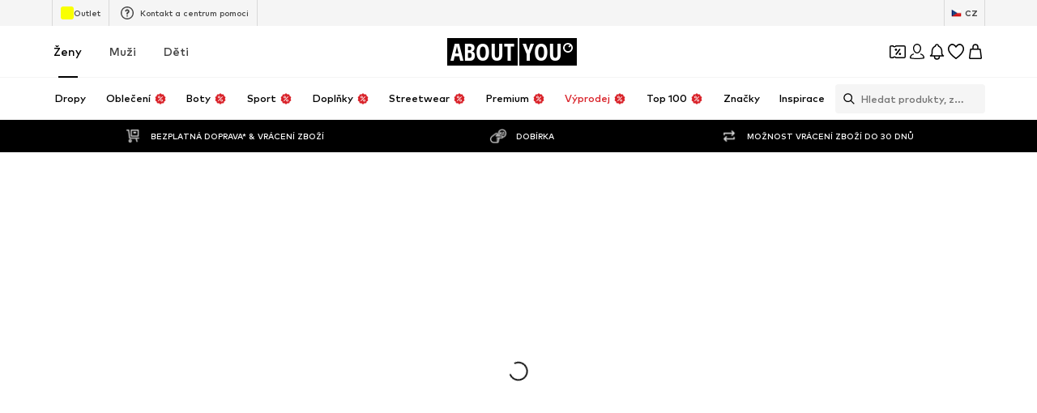

--- FILE ---
content_type: application/javascript
request_url: https://assets.aboutstatic.com/assets/OutfitSlider-CK-tnPZo.js
body_size: 4097
content:
import{O as q,j as t,s as m,aM as me,aq as oe,B as ye,F as k,k as ge,aw as fe,_ as h,I as Z,C as I,Q,W as xe,ag as ne,m as w,da as he,r as C,aB as Ie,U as E,a9 as ke,ea as V,b as Te,b6 as Ce,x as Se,z as D,y as Pe}from"./index-sqOAm-Mz.js";import{j as ve,D as Oe,C as je}from"./Sizes.eager-BC_8nvf4.js";import{u as be,A as _e}from"./useSuccessFlyoutOpenedState-DAqi_EoS.js";import{a as we,S as Le}from"./CouponCard-BGi9kYeV.js";import{F as Ae}from"./defaults-CMyDfqi1.js";import{P as O}from"./useIsMounted-BHdQySsK.js";import{S as $e}from"./gender_switch_element-B1Ozg24-.js";import{n as Fe,g as Be,o as Re}from"./SizeAdvisorWidget-C2fa6gI5.js";import{H as ze}from"./HorizontalSlider-D2cklyng.js";import{T as Ne}from"./useGetBasketPageSection-BkFZfRB_.js";const He=({secondaryImages:e})=>t.jsx(t.Fragment,{children:e.slice(0,3).map((a,s)=>t.jsx(Qe,{children:"src"in a.element?t.jsx(O,{padded:!0,...a.element}):a.element},s))}),Y=({primaryImage:e,PrimaryImageContent:a,ctaLabel:s,dataTestId:c,onPrimaryCtaClick:l,ctaVariant:d="secondary"})=>t.jsxs(Xe,{"data-show-full-image":!e.padded,onClick:l,children:[t.jsx(Ue,{...e,breakpoints:[{columns:2}]}),a,t.jsx(qe,{"data-testid":`${c}Cta`,variant:d,"aria-label":void 0,children:s})]}),Ge=({"data-testid":e,className:a,ctaLabel:s,onClick:c,primaryImage:l,PrimaryImageContent:d,secondaryImages:i,primaryImageLinkTarget:n,onPrimaryCtaClick:o,PrimaryTracker:r=me.Fragment,renderWrapperAs:u,ctaVariant:p})=>{const{t:y}=q();return i.length?t.jsxs(Ee,{"data-testid":e,className:a,onClick:c,as:u,children:[t.jsx(r,{children:n?t.jsx(De,{to:n.url,openExternalLinkInNewTab:n.external,"aria-label":y("Go to the outfit page"),children:t.jsx(Y,{ctaLabel:s,primaryImage:l,PrimaryImageContent:d,dataTestId:e,ctaVariant:p})}):t.jsx(Y,{ctaLabel:s,primaryImage:l,PrimaryImageContent:d,dataTestId:e,onPrimaryCtaClick:o,ctaVariant:p})}),t.jsx(Ze,{children:t.jsx(He,{secondaryImages:i})})]}):null},We=()=>oe,De=m(We())({name:"StyledUnstyledLink",class:"s1dteie0",propsAsIs:!0}),Ke=()=>ye,qe=m(Ke())({name:"CTA",class:"caaenfx",propsAsIs:!0}),Ee=m("div")({name:"Wrapper",class:"wnd2mqh",propsAsIs:!1}),Me=()=>O,Ue=m(Me())({name:"PrimaryProductImage",class:"pg7v7bk",propsAsIs:!0}),Xe=m("div")({name:"PrimaryProduct",class:"p1943erm",propsAsIs:!1}),Ze=m("div")({name:"SecondaryProducts",class:"sen6kvd",propsAsIs:!1}),Qe=m("div")({name:"ProductImageWrapper",class:"p182bxj6",propsAsIs:!1});var J=function(e){return e.small="small",e.medium="medium",e.large="large",e}({});const Ve={small:k.px10,medium:k.px14,large:k.px20},ee=({profileImage:e,profileName:a,size:s,increaseInset:c})=>{var l;return t.jsxs(et,{$size:s,$increaseInset:c,children:[t.jsx(ot,{src:e.url,alt:(l=e.description)!=null?l:a,ratio:"1:1",widths:[32,56,80],breakpoints:[{columns:8}],$size:s}),a]})},Ye=()=>e=>e.$increaseInset?"16px":"8px",Je=()=>e=>Ve[e.$size],et=m("div")({name:"IdolWrapper",class:"i184tnvk",propsAsIs:!1,vars:{"i184tnvk-0":[Ye()],"i184tnvk-1":[Je()]}}),tt=()=>ge,st=()=>e=>({small:"24px",medium:"32px",large:"40px"})[e.$size],ot=m(tt())({name:"IdolImage",class:"i138d2la",propsAsIs:!0,vars:{"i138d2la-0":[st()]}}),nt=({currentSlide:e,maxPages:a,nextIsActive:s,prevIsActive:c,scrollToNextItem:l,scrollToPrevItem:d})=>{const{t:i}=q(),n=fe(),o=n?s:c,r=n?c:s;return t.jsxs(rt,{$isRTL:n,children:[t.jsx(at,{onClick:d,disabled:!o,"data-testid":"productOutfitPaginationPrevButton","aria-label":i("Go to the previous slide"),children:t.jsx(Z,{size:"XS",asset:Q.ArrowLeft,fill:o?I.Black:I.Grey2})}),t.jsxs(it,{size:"px10",color:"Grey0",textAlignment:"center",children:[e+1," / ",a]}),t.jsx(ct,{onClick:l,disabled:!r,"data-testid":"productOutfitPaginationForwardButton","aria-label":i("Go to the next slide"),children:t.jsx(Z,{size:"XS",asset:Q.ArrowRight,fill:r?I.Black:I.Grey2})})]})},rt=h.div.withConfig({componentId:"sc-6a865268-0"})(["display:flex;align-items:center;border:1px solid ",";border-radius:24px;width:147px;height:36px;margin:24px auto 0 auto;overflow:hidden;",""],I.Grey4,({$isRTL:e})=>e&&xe(["flex-direction:row-reverse;"])),at=h(ne).withConfig({componentId:"sc-6a865268-1"})(["padding:10px;border:none;border-right:1px solid ",";background:none;"],I.Grey4),ct=h(ne).withConfig({componentId:"sc-6a865268-2"})(["padding:10px;border:none;border-left:1px solid ",";background:none;"],I.Grey4),it=h(w).withConfig({componentId:"sc-6a865268-3"})(["flex:1;letter-spacing:3px;"]),dt={name:"ONLY"},re=e=>{const{cancel:a,isOpen:s,open:c}=he(e);return{cancel:a,isOpen:s,openFlyout:c}},lt=({"data-testid":e,headline:a,headerContent:s,openedStateKey:c,products:l,sizeSelectionOpenedStateKey:d,streamPosition:i,trackingData:n,trackProductClick:o,outfitPromotionId:r})=>{const{t:u}=q(),{cancel:p,isOpen:y}=re(c),[f,x]=C.useState(),[S,L]=C.useState(),[A,$]=C.useState([]),[F,B]=C.useState(),{open:R,isOpen:g,cancel:z}=we(d),j=()=>{x(void 0),p()},{isOpen:N,open:H,cancel:P}=be(),b=f?{recoType:n==null?void 0:n.recoType,elements:[{type:"product",id:f.id}]}:void 0;return t.jsxs(t.Fragment,{children:[t.jsx(Ie,{onClose:j,open:y,"data-testid":e,headerContent:t.jsxs(pt,{children:[t.jsx(ut,{children:t.jsx(O,{src:s.image.src,alt:s.image.description,padded:s.image.isEnclosed,increasePadding:!0})}),t.jsxs("div",{children:[t.jsx(yt,{children:s.subline}),t.jsx(mt,{children:s.headline})]})]}),bodyContent:t.jsxs(ft,{children:[t.jsx(gt,{children:a}),t.jsx(Ae,{children:l.map(T=>t.jsx(ve,{tile:T,streamPosition:i,onClick:o,addCtaTitle:u("Add"),onClickAddCta:()=>{x(T.product),L(T.product.id),R()},addCtaVisibility:"always",trackingData:n,overrideBETrackingDataState:{linkedContentId:r,linkedContentType:"outfit"}},T.product.id))})]})}),S&&t.jsx(_e,{productId:S,onClose:()=>{P()},show:N,sizeSelectionKey:d,statusSuccessSections:A,freeDeliverySection:F,selectedSize:void 0}),f&&t.jsx(Oe,{isOpen:g,product:f,withSuccessToast:!1,withErrorToast:!0,trackingData:{...b,brandName:dt.name},onSuccess:({freeDeliverySection:T,statusSuccessSections:G})=>{H(),x(void 0),B(T),$(G)},onError:()=>{x(void 0)},onClose:()=>{z()},onCaptchaClose:()=>{x(void 0)},overrideBETrackingData:{linkedContentId:r,linkedContentType:"outfit"}})]})},pt=h.div.withConfig({componentId:"sc-1991c3fc-0"})(["display:flex;align-items:center;gap:18px;align-self:flex-start;"]),ut=h.div.withConfig({componentId:"sc-1991c3fc-1"})(["width:50px;"]),mt=h(w).withConfig({componentId:"sc-1991c3fc-2"})(["display:block;font-size:",";font-weight:",";line-height:",";"],k.px16,E.mediumHeavy,k.px20),yt=h(w).withConfig({componentId:"sc-1991c3fc-3"})(["display:block;font-size:",";font-weight:",";line-height:",";letter-spacing:0.04em;text-transform:uppercase;color:",";"],k.px10,E.mediumHeavy,k.px16,I.Grey1),gt=h(w).withConfig({componentId:"sc-1991c3fc-4"})(["display:block;font-size:",";font-weight:",";line-height:",";"],k.px20,E.mediumHeavy,k.px24),ft=h.div.withConfig({componentId:"sc-1991c3fc-5"})(["overflow:auto;"]),te="outfitSliderFlyout",K=(e,a,s,c,l)=>e.deprecatedProducts.map(d=>{const i=e.itemsPreferences.preferredProductImageType===je.MODEL?d.product.primaryModelImage:d.product.primaryBustImage,n=d.product.path,o={alt:i.description,src:i.src,padded:i.isEnclosed};return{data:o,element:t.jsx(ce,{productTile:d,streamPosition:a,trackingData:{recoType:s.locationId,elements:[{id:d.product.id,type:"product"}],promotionId:s.promotionId,creativeName:s.creativeName},children:t.jsx(ae,{to:{pathname:n,state:{addToBasketTrackingData:{linkedContentId:s.promotionId,linkedContentType:"outfit"}}},openLinkInNewTab:l,"aria-label":c(n),children:t.jsx(O,{...o})})},o.alt)}}),se=e=>[e.campaignReduction,e.couponReduction,e.saleReduction,e.voucherReduction].filter(s=>s).map(s=>({strikePrice:{amount:s,currencyCode:e.currencyCode}})),xt=(e,a,s,c,l)=>e.map(({link:d,image:i,productTracker:n,priceTracker:o,brandTracker:r})=>{const u={alt:i.description,src:i.src,padded:i.isEnclosed},p=o?{price:{amount:o.price,currencyCode:o.currencyCode},hasDifferentPrices:!1,reductions:se(o),priceTags:se(o).map(y=>({type:{$case:"reduction",reduction:y}})),tracker:o}:void 0;return{element:t.jsx(ce,{streamPosition:a,triggerOnce:!0,productTile:{product:n,brand:r,price:p},trackingData:{recoType:s.locationId,elements:[{id:n.productId,type:"product"}],promotionId:s.promotionId,creativeName:s.creativeName},children:t.jsx(ae,{to:{pathname:d.url,state:{addToBasketTrackingData:{linkedContentId:s.promotionId,linkedContentType:"outfit"}}},onClick:()=>{c&&l({recoType:s.locationId},n.productId)},openLinkInNewTab:c,"aria-label":void 0,children:t.jsx(O,{...u})})})}}),ht=(e,a,s,c,l)=>{var d;switch((d=e.type)==null?void 0:d.$case){case"generatedOufit":{const{ctaLabel:i,productTiles:n,promotionTracker:o}=e.type.generatedOufit,r=K(n,a,o,s,c),u=r.shift(),[p,...y]=n.deprecatedProducts;return{ctaLabel:i,PrimaryImageContent:null,primaryImageLinkTarget:void 0,primaryImage:{...u.data,isEnclosed:u.data.padded},secondaryImages:r,uniqueKey:o.promotionId,products:y,promotionTracker:o,adpProduct:p}}case"idol":case"idolOutfit":{const i=Re("idolOutfit",e.type)?e.type.idolOutfit:e.type.idol;if("products"in i){const{outfitBackground:n,cta:o,profileImage:r,profileName:u,promotionTracker:p,products:y}=i,f=xt(y,a,p,c,l);return{ctaLabel:o.label,ctaTargetUrl:o.linkTarget.url,PrimaryImageContent:t.jsx(ee,{profileName:u,profileImage:r,size:J.small}),primaryImageLinkTarget:o.linkTarget,primaryImage:{src:n.url,alt:n.description,padded:!1},secondaryImages:f,uniqueKey:p.promotionId,products:void 0,promotionTracker:p}}else{const{outfitBackground:n,cta:o,profileImage:r,profileName:u,promotionTracker:p,productTiles:y}=i,f=K(y,a,p,s,c),[x,...S]=y.deprecatedProducts;return{ctaLabel:o.label,ctaTargetUrl:o.linkTarget.url,PrimaryImageContent:t.jsx(ee,{profileName:u,profileImage:r,size:J.small}),primaryImageLinkTarget:o.linkTarget,primaryImage:{src:n.url,alt:n.description,padded:!1},secondaryImages:f,uniqueKey:p.promotionId,products:S,promotionTracker:p,adpProduct:x}}}case"shopTheLookOutfit":{const{ctaLabel:i,productTiles:n,promotionTracker:o,image:r}=e.type.shopTheLookOutfit,u=K(n,a,o,s,c);return{ctaLabel:i,PrimaryImageContent:null,primaryImageLinkTarget:void 0,primaryImage:r,secondaryImages:u,uniqueKey:o.promotionId,products:n.deprecatedProducts,promotionTracker:o,adpProduct:n.deprecatedProducts[0]}}}},Ht=({outfitSliderData:e,className:a,streamPosition:s,productInfo:c,showDivider:l,slideCount:d=1,hideSideButtons:i=!0,...n})=>{const o=ke(),[r,u]=C.useState(),{headline:p,subline:y}=e,f=C.useMemo(()=>"outfitRecommendations"in e?e.outfitRecommendations:"elements"in e?e.elements:[],[e]),x=V(),{openFlyout:S}=re(te),{ScrollToTarget:L}=Fe($e),{isActive:A}=Te("ab_adp_new_tab"),{device:$}=Ce(),{sendTrackingData:F}=Be(),B=C.useMemo(()=>{switch(x){case"articleDetail":return"outfit_adp_reco";case"brandShop":return"bas_sponsored_mono_brand_outfits";case"streetwear":case"sportswear":return"outfits";default:return"outfit_category_reco"}},[x]),R=Se()(B);return t.jsxs(t.Fragment,{children:[t.jsx(L,{}),t.jsx(jt,{className:a,$showDivider:l,SlideControlComponentBottom:f.length>1?nt:void 0,uniqueKey:"outfit_slider_with_collage",title:t.jsxs(bt,{children:[t.jsx("span",{children:p}),y]}),slideCount:d,hideSideButtons:i,...n,children:f.map((g,z)=>{var U,X;if(!g.type)return null;let j;const{uniqueKey:N,ctaLabel:H,ctaTargetUrl:P,primaryImage:b,primaryImageLinkTarget:T,PrimaryImageContent:G,secondaryImages:ie,products:de,promotionTracker:W,adpProduct:M}=ht(g,s,o,$==="desktop"&&A,F);(g.type.$case==="generatedOufit"||g.type.$case==="shopTheLookOutfit")&&(j=()=>{var _,v;u({primaryImage:b,products:de,promotionTracker:W,flyoutInfo:{subline:((_=g.type)==null?void 0:_.$case)==="shopTheLookOutfit"?c.productBrandName:M.brand.name,headline:((v=g.type)==null?void 0:v.$case)==="shopTheLookOutfit"?c.productName:M.product.name}}),S()});const le=({children:_})=>{const v=V(),ue=C.useMemo(()=>{switch(v){case"category":return D.outfitSliderCategory;case"articleDetail":return D.outfitSliderADP;case"brandShop":case"streetwear":case"sportswear":return D.OutfitSliderBrand}},[v]);return t.jsx(Ct,{promotion:{source:ue,promotionTracker:{...W,destination:P!=null?P:W.destination}},streamPosition:s,triggerOnce:!0,children:_})},pe=()=>{R()};return t.jsx(kt,{ctaLabel:H,"data-testid":`${g.type.$case}Reco`,primaryImage:b,PrimaryImageContent:G,secondaryImages:ie,primaryImageLinkTarget:T,onClick:pe,onPrimaryCtaClick:j,PrimaryTracker:["idol","idolOutfit"].includes((U=g.type)==null?void 0:U.$case)?le:void 0,renderWrapperAs:"li",ctaVariant:["idol","idolOutfit"].includes((X=g.type)==null?void 0:X.$case)?"glassy":void 0},`outfitRecommendation_${N}_${z}`)})}),(r==null?void 0:r.products)&&r.promotionTracker&&t.jsx(lt,{"data-testid":"outfitSliderFlyout",headerContent:{image:r==null?void 0:r.primaryImage,headline:r.flyoutInfo.headline,subline:r.flyoutInfo.subline},headline:p,openedStateKey:te,products:r.products,streamPosition:s,sizeSelectionOpenedStateKey:Le.OUTFIT_RECO_SIZE_SELECTION,trackingData:{promotionId:r.promotionTracker.promotionId,creativeName:r.promotionTracker.creativeName,recoType:r.promotionTracker.promotionName,elements:r.products.map(g=>({id:g.product.id,type:"product"}))},outfitPromotionId:r.promotionTracker.promotionId})]})},It=()=>Ge,kt=m(It())({name:"StyledOutfitCollage",class:"s1m4q4dk",propsAsIs:!0}),Tt=()=>Pe,Ct=m(Tt())({name:"StyledTrackPromotion",class:"s2s7p47",propsAsIs:!0}),St=()=>oe,ae=m(St())({name:"StyledUnstyledLink",class:"s1794r8v",propsAsIs:!0}),Pt=()=>Ne,ce=m(Pt())({name:"StyledTrackProduct",class:"smyvkqa",propsAsIs:!0}),vt=()=>ze,Ot=()=>({$showDivider:e})=>e?`8px solid ${I.Grey4}`:"none",jt=m(vt())({name:"StyledHorizontalSlider",class:"sp3efe4",propsAsIs:!0,vars:{"sp3efe4-0":[Ot()]}}),bt=m("h2")({name:"HeadlineWrapper",class:"h1rltw5y",propsAsIs:!1});export{J as I,Ht as O,ee as P,Ge as a,nt as b,lt as c,dt as d,re as u};
//# sourceMappingURL=OutfitSlider-CK-tnPZo.js.map


--- FILE ---
content_type: application/javascript
request_url: https://assets.aboutstatic.com/assets/UspList-CmtcCkV_.js
body_size: 862
content:
import{_ as v,r as l,ay as w,j as n,co as b,aw as j,s as d,aM as L,c1 as A,C as x,k as E,a3 as U}from"./index-sqOAm-Mz.js";import{H as O}from"./HorizontalList-CbrhSx86.js";const ae=({openerContent:e,bodyContent:p,minHeight:o=k,onChange:t,className:u,startCollapsed:a=N,collapseOnClient:r})=>{var f;const[s,c]=l.useState(!a),[m,I]=l.useState(a?o:void 0),[g,y]=l.useState(!1),i=l.useRef(null),_=()=>{c(!s)};return w(()=>{r&&m===void 0&&c(!1)}),l.useEffect(()=>{var h,S;I(s?(S=(h=i.current)==null?void 0:h.scrollHeight)!=null?S:void 0:o)},[s,o]),l.useEffect(()=>{t==null||t(s)},[s,t]),l.useEffect(()=>{i.current&&y(i.current.scrollHeight>o)},[(f=i.current)==null?void 0:f.scrollHeight,o]),n.jsxs(C,{className:u,children:[n.jsx(R,{height:m,children:n.jsx(z,{ref:i,children:p})}),g&&n.jsx(P,{onClickCapture:_,children:e})]})},C=v.div.withConfig({componentId:"sc-bffd6e6b-0"})(["position:relative;"]),P=v.div.withConfig({componentId:"sc-bffd6e6b-1"})(["display:flex;align-items:center;justify-content:center;"]),k=80,N=!0,R=v.div.withConfig({componentId:"sc-bffd6e6b-2"})(["display:flex;flex-direction:column;position:relative;height:",";transition:height 0.3s ease-in-out;overflow:hidden;"],({height:e})=>`${e}px`),z=v.div.withConfig({componentId:"sc-bffd6e6b-3"})(["display:flex;flex-direction:column;"]),W=1e3,D=({durationPerItemInMs:e,className:p,style:o,testId:t,children:u,disableFade:a})=>{const{inView:r,ref:s}=b(),[c,m]=l.useState(1),I=j();return l.useEffect(()=>{if(!r)return;const g=setInterval(()=>{var _,f,h,S,T;const y=(f=(_=s.current)==null?void 0:_.childNodes.length)!=null?f:0;(T=s==null?void 0:s.current)==null||T.scrollTo({left:(I?-1:1)*((S=(h=s.current)==null?void 0:h.scrollWidth)!=null?S:0)/y*c,behavior:"smooth"});const i=c+1;m(i<y?i:0)},e||W);return()=>{clearInterval(g)}},[c,e,s,r]),n.jsx(F,{ref:s,style:o,className:p,"data-testid":t!=null?t:"autoScrollSlider",disableFade:a,children:u})},B=()=>O,F=d(B())({name:"SliderWrapper",class:"s1s31gpg",propsAsIs:!0}),$={primary:x.Grey3,secondary:x.Black},de=({itemsPerSlide:e,durationPerItemInMs:p,testId:o,type:t,items:u,className:a})=>n.jsx(J,{className:a,$itemsPerSlide:e,$type:t,durationPerItemInMs:p,testId:o,disableFade:!0,children:u.map((r,s)=>{const c=n.jsxs(L.Fragment,{children:[n.jsx(ce,{src:A(r.image.url,{bg:(t==="secondary"?x.White:$[t]).replace("#","")}),alt:r.image.description,breakpoints:[],widths:[75],ratio:"1:1",loading:"lazy",importance:"low",$invert:t==="secondary"}),n.jsx(H,{children:r.label})]},s);return r.href?n.jsx(ne,{to:r.href,$itemsPerSlide:e,className:"uspListItem","aria-label":void 0,children:c},s):n.jsx(Y,{$itemsPerSlide:e,className:"uspListItem",children:c},s)})}),H=d("span")({name:"StyledText",class:"s1jnxdze",propsAsIs:!1}),q=()=>D,M=()=>e=>$[e.$type],G=()=>e=>e.$type==="secondary"?x.White:x.Black,V=()=>({$itemsPerSlide:e})=>e===void 0?"center":"",J=d(q())({name:"StyledAutoScrollSlider",class:"s160th20",propsAsIs:!0,vars:{"s160th20-0":[M()],"s160th20-1":[G()],"s160th20-2":[V()]}}),K=()=>e=>e.$itemsPerSlide?"0":"unset",Q=()=>e=>e.$itemsPerSlide?"0":"1",X=()=>e=>e.$itemsPerSlide?`calc(100% / ${e.$itemsPerSlide})`:"auto",Y=d("div")({name:"UspTile",class:"u19g9hiw",propsAsIs:!1,vars:{"u19g9hiw-0":[K()],"u19g9hiw-1":[Q()],"u19g9hiw-2":[X()]}}),Z=()=>U,ee=()=>e=>e.$itemsPerSlide?"0":"unset",se=()=>e=>e.$itemsPerSlide?"0":"1",te=()=>e=>e.$itemsPerSlide?`calc(100% / ${e.$itemsPerSlide})`:"auto",ne=d(Z())({name:"UspTileLink",class:"u1q1668d",propsAsIs:!0,vars:{"u1q1668d-0":[ee()],"u1q1668d-1":[se()],"u1q1668d-2":[te()]}}),re=()=>E,oe=()=>e=>e.$invert?"invert(1) opacity(1)":"none",ce=d(re())({name:"StyledImage",class:"szzn6ws",propsAsIs:!0,vars:{"szzn6ws-0":[oe()]}});export{z as B,ae as C,de as U};
//# sourceMappingURL=UspList-CmtcCkV_.js.map


--- FILE ---
content_type: application/javascript
request_url: https://assets.aboutstatic.com/assets/CouponLandingPageSwitch.eager-B9m4-31Y.js
body_size: 7758
content:
const __vite__mapDeps=(i,m=__vite__mapDeps,d=(m.f||(m.f=[typeof window !== 'undefined' ? window.setClientPublicPath("assets/service.grpc-DZZwrFM8.js") : "/assets/service.grpc-DZZwrFM8.js",typeof window !== 'undefined' ? window.setClientPublicPath("assets/index-sqOAm-Mz.js") : "/assets/index-sqOAm-Mz.js",typeof window !== 'undefined' ? window.setClientPublicPath("assets/colors-Bo8EDYk4.js") : "/assets/colors-Bo8EDYk4.js",typeof window !== 'undefined' ? window.setClientPublicPath("assets/minimal-DHA-znKz.js") : "/assets/minimal-DHA-znKz.js",typeof window !== 'undefined' ? window.setClientPublicPath("assets/coins_history_transaction-5_PmT2Qv.js") : "/assets/coins_history_transaction-5_PmT2Qv.js",typeof window !== 'undefined' ? window.setClientPublicPath("assets/navigation_section-DfLV4Wc3.js") : "/assets/navigation_section-DfLV4Wc3.js",typeof window !== 'undefined' ? window.setClientPublicPath("assets/gender_switch_element-B1Ozg24-.js") : "/assets/gender_switch_element-B1Ozg24-.js",typeof window !== 'undefined' ? window.setClientPublicPath("assets/SizeAdvisorWidget-C2fa6gI5.js") : "/assets/SizeAdvisorWidget-C2fa6gI5.js",typeof window !== 'undefined' ? window.setClientPublicPath("assets/Sizes.eager-BC_8nvf4.js") : "/assets/Sizes.eager-BC_8nvf4.js",typeof window !== 'undefined' ? window.setClientPublicPath("assets/useIsMounted-BHdQySsK.js") : "/assets/useIsMounted-BHdQySsK.js",typeof window !== 'undefined' ? window.setClientPublicPath("assets/PriceBox-BT_4jWm4.js") : "/assets/PriceBox-BT_4jWm4.js",typeof window !== 'undefined' ? window.setClientPublicPath("assets/header-background-expanded-BT9nMqsL.js") : "/assets/header-background-expanded-BT9nMqsL.js",typeof window !== 'undefined' ? window.setClientPublicPath("assets/FadeTransition-Dk6Z5Xye.js") : "/assets/FadeTransition-Dk6Z5Xye.js",typeof window !== 'undefined' ? window.setClientPublicPath("assets/useGetBasketPageSection-BkFZfRB_.js") : "/assets/useGetBasketPageSection-BkFZfRB_.js",typeof window !== 'undefined' ? window.setClientPublicPath("assets/MerchantLegalInfoWrapperHandler-DjFLgtFF.js") : "/assets/MerchantLegalInfoWrapperHandler-DjFLgtFF.js",typeof window !== 'undefined' ? window.setClientPublicPath("assets/BadgeList-BGU-H04Q.js") : "/assets/BadgeList-BGU-H04Q.js",typeof window !== 'undefined' ? window.setClientPublicPath("assets/defaults-CMyDfqi1.js") : "/assets/defaults-CMyDfqi1.js",typeof window !== 'undefined' ? window.setClientPublicPath("assets/Tooltip-BUlS-qiM.js") : "/assets/Tooltip-BUlS-qiM.js",typeof window !== 'undefined' ? window.setClientPublicPath("assets/useTilesSlider-Dy1xkCsq.js") : "/assets/useTilesSlider-Dy1xkCsq.js",typeof window !== 'undefined' ? window.setClientPublicPath("assets/bapiProduct-CP_h1uEr.js") : "/assets/bapiProduct-CP_h1uEr.js",typeof window !== 'undefined' ? window.setClientPublicPath("assets/useADPPreload--udA5qJC.js") : "/assets/useADPPreload--udA5qJC.js",typeof window !== 'undefined' ? window.setClientPublicPath("assets/CouponCard-BGi9kYeV.js") : "/assets/CouponCard-BGi9kYeV.js",typeof window !== 'undefined' ? window.setClientPublicPath("assets/BrandLogo-DfcsZgEa.js") : "/assets/BrandLogo-DfcsZgEa.js",typeof window !== 'undefined' ? window.setClientPublicPath("assets/CouponInfoContentPopper-B0tbadsv.js") : "/assets/CouponInfoContentPopper-B0tbadsv.js",typeof window !== 'undefined' ? window.setClientPublicPath("assets/HorizontalList-CbrhSx86.js") : "/assets/HorizontalList-CbrhSx86.js",typeof window !== 'undefined' ? window.setClientPublicPath("assets/content_blocks-DvHkCmsa.js") : "/assets/content_blocks-DvHkCmsa.js",typeof window !== 'undefined' ? window.setClientPublicPath("assets/Dropdown-DAtEt93J.js") : "/assets/Dropdown-DAtEt93J.js",typeof window !== 'undefined' ? window.setClientPublicPath("assets/stream_progress-yLb4kCZS.js") : "/assets/stream_progress-yLb4kCZS.js",typeof window !== 'undefined' ? window.setClientPublicPath("assets/Checkbox-YxRk02cv.js") : "/assets/Checkbox-YxRk02cv.js",typeof window !== 'undefined' ? window.setClientPublicPath("assets/Headings-DkmfZrtH.js") : "/assets/Headings-DkmfZrtH.js",typeof window !== 'undefined' ? window.setClientPublicPath("assets/HorizontalSlider-D2cklyng.js") : "/assets/HorizontalSlider-D2cklyng.js",typeof window !== 'undefined' ? window.setClientPublicPath("assets/Advertisement-Dc1-sbY2.js") : "/assets/Advertisement-Dc1-sbY2.js",typeof window !== 'undefined' ? window.setClientPublicPath("assets/service.grpc-DZfwYCdj.js") : "/assets/service.grpc-DZfwYCdj.js",typeof window !== 'undefined' ? window.setClientPublicPath("assets/getCategoryTreeNavigationMock-BHACQVZX.js") : "/assets/getCategoryTreeNavigationMock-BHACQVZX.js"])))=>i.map(i=>d[i]);
import{a as f,dn as be,a1 as B,dO as P,H as _,J as w,K as T,j as t,D as y,_ as i,bF as ke,W as d,S as se,V as de,bW as Ae,i2 as Fe,ae as ce,cp as Oe,cr as Re,r as l,dG as Ge,dM as ze,dP as Me,dI as Ne,dJ as Ve,dK as Be,fq as He,dL as qe,s as H,cg as pe,X as We,O as le,aT as Ue,cc as $e,co as Ke,C as q,Q as M,M as Ye,eK as Z,gQ as N,ao as V,gq as J,ag as Xe,I as W,aY as x,bA as U,F as p,f1 as Qe,U as j,m as L,i3 as ue,hl as Ze,bl as Je,eg as et,B as tt,P as nt,aZ as at,ho as ot,i4 as it,ce as rt,i5 as st,bQ as dt,bS as ct,ak as pt,ee as lt,R as ut}from"./index-sqOAm-Mz.js";import{c as gt,I as ge,F as mt,a as me,b as ht,u as xt}from"./useProductStreamDisplayState-Cg4OXhzT.js";import{P as he,r as ft,t as yt,q as Ct,v as St,p as vt}from"./SizeAdvisorWidget-C2fa6gI5.js";import{b as ee,c as te,N as xe,a as Pt,d as wt,S as fe}from"./FilterSectionSorting-B1WhmTnx.js";import{S as It,G as ye}from"./defaults-CMyDfqi1.js";import{u as _t}from"./useADPPreload--udA5qJC.js";import{i as Tt,C as jt,c as ne,d as Lt,e as Et,A as ae,f as Dt,u as bt,S as kt}from"./CouponCard-BGi9kYeV.js";import{c as At,u as Ce,M as Ft,d as Ot,e as Rt,a as Gt}from"./StreamHeaderErrorView-CEc1__L6.js";import{S as zt}from"./StreamGenderSwitch-D9IZ02Xw.js";import{u as E,c as $,b as Mt,d as Nt}from"./HeroNotificationInDiscountBanner-Ce_c3Vy0.js";import{R as Vt}from"./RequestFailure-B9CCbOGd.js";import{I as Se,J as ve}from"./Sizes.eager-BC_8nvf4.js";import{P as Bt}from"./ProductStreamStructureMarkup-BZa1VvI6.js";import{u as Pe,a as Ht}from"./useAnyFilterFlyoutOpened-BfEGes9A.js";import{P as qt}from"./ProductMiniAdpWithBasketFlyout-Du742nmp.js";import{C as Wt}from"./CouponInfoContentPopper-B0tbadsv.js";import{h as Ut}from"./header-background-expanded-BT9nMqsL.js";import{B as $t}from"./BrandLogo-DfcsZgEa.js";const we=()=>f(()=>import("./service.grpc-DZZwrFM8.js"),__vite__mapDeps([0,1,2,3,4,5,6,7,8,9,10,11,12,13,14,15,16,17,18,19,20,21,22,23,24,25,26,27,28,29,30,31]),import.meta.url).then(e=>e.CouponLandingPageService_GetHeader);we.method="aysa_api.services.coupons.v1.landingpage.CouponLandingPageService/GetHeader";const Kt=()=>f(()=>import("./service.grpc-DZZwrFM8.js"),__vite__mapDeps([0,1,2,3,4,5,6,7,8,9,10,11,12,13,14,15,16,17,18,19,20,21,22,23,24,25,26,27,28,29,30,31]),import.meta.url).then(e=>e.CouponLandingPageService_GetCategoryNavigation);Kt.method="aysa_api.services.coupons.v1.landingpage.CouponLandingPageService/GetCategoryNavigation";const Ie=()=>f(()=>import("./service.grpc-DZZwrFM8.js"),__vite__mapDeps([0,1,2,3,4,5,6,7,8,9,10,11,12,13,14,15,16,17,18,19,20,21,22,23,24,25,26,27,28,29,30,31]),import.meta.url).then(e=>e.CouponLandingPageService_GetCategoryTreeNavigation);Ie.method="aysa_api.services.coupons.v1.landingpage.CouponLandingPageService/GetCategoryTreeNavigation";const _e=()=>f(()=>import("./service.grpc-DZZwrFM8.js"),__vite__mapDeps([0,1,2,3,4,5,6,7,8,9,10,11,12,13,14,15,16,17,18,19,20,21,22,23,24,25,26,27,28,29,30,31]),import.meta.url).then(e=>e.CouponLandingPageService_GetFilters);_e.method="aysa_api.services.coupons.v1.landingpage.CouponLandingPageService/GetFilters";const Te=()=>f(()=>import("./service.grpc-DZZwrFM8.js"),__vite__mapDeps([0,1,2,3,4,5,6,7,8,9,10,11,12,13,14,15,16,17,18,19,20,21,22,23,24,25,26,27,28,29,30,31]),import.meta.url).then(e=>e.CouponLandingPageService_GetStream);Te.method="aysa_api.services.coupons.v1.landingpage.CouponLandingPageService/GetStream";const je=()=>f(()=>import("./service.grpc-DZZwrFM8.js"),__vite__mapDeps([0,1,2,3,4,5,6,7,8,9,10,11,12,13,14,15,16,17,18,19,20,21,22,23,24,25,26,27,28,29,30,31]),import.meta.url).then(e=>e.CouponLandingPageService_GetGenderSwitch);je.method="aysa_api.services.coupons.v1.landingpage.CouponLandingPageService/GetGenderSwitch";const D=()=>{const n=be().get("category"),a=n?parseInt(n,10):NaN;return isNaN(a)?null:{identifier:{$case:"id",id:a}}},Yt=()=>{const e=E(),n=B(),{promotionId:a}=P(),o=_(),r=D();return w(je,{session:n,appliedFilters:{filters:e,quickFilter:{}},targetGroup:o,couponPromotionId:a,reductionsState:T(),category:r},{transformCacheKey:s=>({...s,params:{...s.params,basketToken:void 0}}),nonEssential:!0,disabled:!n,keepPreviousData:!0})},Xt=e=>t.jsx(y,{request:Yt(),View:Qt,Loading:()=>t.jsx(Zt,{}),viewProps:e,Error:null}),Qt=i(zt).withConfig({componentId:"sc-3551b03-0"})(["&&&{","}"],ke(d(["border-top:unset;"]))),Zt=()=>t.jsx(Jt,{}),Jt=i(se).withConfig({componentId:"sc-3551b03-1"})(["width:100%;height:36px;border-radius:0;margin:4px 0 0;",""],de(d(["width:30%;height:24px;border-radius:110px;margin:0;"]))),en=()=>{const e=Ae();return n=>n?`${e}?category=${n}`:e},tn=({View:e})=>{const n=Fe(),a=ce(),o=n(),{showUserAuthenticationPrompt:r}=Oe(),s=Re(),c=l.useRef(!1);return l.useEffect(()=>{o&&!s.isAuthenticated&&!s.isUserDataLoading&&!c.current&&(c.current=!0,r({context:"coupon-landing-page-conditional-login",needsCheckoutSession:!1,onCancel:()=>{setTimeout(()=>{a.push("/")},100)}}))},[s,a,o,r]),t.jsx(e,{})},Le=()=>f(()=>import("./service.grpc-DZfwYCdj.js"),__vite__mapDeps([32,1]),import.meta.url).then(e=>e.CouponLandingPageMetaService_GetPageMetaData);Le.method="aysa_api.services.coupons.v1.landingpage.meta.CouponLandingPageMetaService/GetPageMetaData";const nn=()=>{const e=ze();return w(Le,{},{keepPreviousData:!1,validateData:e,validateError:Me})},an=e=>t.jsx(y,{request:nn(),Error:Ge,View:rn,viewProps:e}),on=({meta:e})=>{if(!Ne(e))return null;const n=e.type.seoData,[a,o]=Ve(Be(n.elements));return t.jsxs(l.Fragment,{children:[t.jsx(He,{pageTitle:n.title}),t.jsx(qe,{meta:a,link:o,children:t.jsx("title",{"data-testid":"MetaTitle",children:n.title})})]})},rn=l.memo(on),Ee=()=>{const e=B(),n=_(),a=T(),o=D(),r=E(),s=$(),{promotionId:c}=P();return w(_e,{session:e,targetGroup:n,reductionsState:a,category:o,appliedFilters:{filters:r,liveAt:s?{minDate:s}:void 0},couponPromotionId:c},{keepPreviousData:!0,disabled:!e||!c})},sn=e=>t.jsx(y,{request:Ee(),Error:mt,Loading:ge,View:gt,viewProps:e,renderingPriority:e.renderingPriority}),dn=e=>t.jsx(y,{request:Ee(),Error:At,Loading:me,View:n=>t.jsx(ht,{...n,hideProductCount:!1,StreamGenderSwitch:t.jsx(Xt,{adjustGenderQueryParam:!0})}),viewProps:e}),cn=({className:e})=>t.jsx(ln,{className:e,children:t.jsx(gn,{})}),pn=()=>pe,ln=H(pn())({name:"Container",class:"c1gt33w2",propsAsIs:!0}),un=()=>se,gn=H(un())({name:"StyledSkeletonBlock",class:"s14dro42",propsAsIs:!0}),mn=e=>{const n=ce(),a=We();l.useEffect(()=>{e&&(n.replace(e.redirectUrl.url),a({content:e.toastMessage,type:"INFO"}))},[])},oe="CLP_INFO_ICON_CUSTOM_KEY",hn=({expiryDate:e,isAppOnlyCoupon:n,collapsedBadgeWrapperRef:a,countDownBadgeRef:o,appOnlyBadgeLeftAdjustment:r})=>e?t.jsxs(t.Fragment,{children:[t.jsxs(Dn,{children:[t.jsx(ie,{expiryDate:e,preventUnitComponentEqualWidth:!0}),n&&t.jsx(re,{})]}),t.jsxs(bn,{ref:a,$countDownBadgeWidth:r,children:[t.jsx(ie,{expiryDate:e,preventUnitComponentEqualWidth:!0,ref:o}),n&&t.jsx(re,{})]})]}):null,xn=({discount:e,discountCondition:n})=>e?t.jsxs(Fn,{children:[t.jsxs(kn,{size:"px56",weight:"heavy",color:"PrimaryCoupon",children:[e.value,e.unit]}),n&&t.jsx(An,{size:"px16",color:"PrimaryCoupon",children:n})]}):null,fn=({categoryName:e,headline:n})=>e||n?t.jsxs(On,{children:[e&&t.jsx(Rn,{children:e}),n&&t.jsx(Gn,{$preventVerticalAdjustment:!e,children:n})]}):null,yn=({couponTiersData:e,hasBrandLogo:n,discount:a,discountCondition:o,categoryName:r,headline:s})=>e&&e.length>1?t.jsx(zn,{$hasBrandLogo:n,mode:"compact",forceActiveState:!0,tiers:e}):t.jsxs(t.Fragment,{children:[t.jsx(xn,{discount:a,discountCondition:o}),t.jsx(fn,{categoryName:r,headline:s})]}),Cn=({coupon:e,className:n,setCoupon:a,redirect:o})=>{var X,Q;const{t:r}=le(),{open:s}=Ue(oe),c=$e(),{badgesWrapperWidth:u,collapsedBadgeWrapperRef:h,countDownBadgeRef:g,countDownBadgeWidth:I}=vn(e);mn(o);const{ref:C,inView:S}=Ke({threshold:0});if(l.useEffect(()=>{e&&a(e)},[e]),!e)return null;const{brand:m,categoryName:v,discount:A,discountCondition:F,expiryDate:O,headline:R,info:G}=Se(e),b=!!(m!=null&&m.image),k=((X=e.type)==null?void 0:X.$case)==="minimumOrderValueCoupon"&&((Q=e.type)==null?void 0:Q.minimumOrderValueCoupon.tiers.length)===2,K=Tt(e),De=K?I:0,z=Sn(e),Y=z&&z.length>1;return t.jsxs(t.Fragment,{children:[t.jsx("div",{ref:C}),t.jsx(In,{className:n,"data-collapsed":!S,children:t.jsxs(_n,{"data-testid":"couponLandingPageHeader",children:[t.jsx(Tn,{"data-testid":"couponLandingPageHeaderInfoIcon",onClick:()=>s(),"aria-label":r("Open info window"),children:t.jsx(jn,{asset:M.InfoWithoutFill,fill:q.PrimaryCoupon})}),t.jsx(Wt,{LayoutComponent:Ye,couponInfo:G,stateManagerCustomKey:oe}),t.jsxs(Ln,{$centerItems:!!Y,children:[!c&&t.jsx(hn,{expiryDate:O,isAppOnlyCoupon:K,collapsedBadgeWrapperRef:h,countDownBadgeRef:g,appOnlyBadgeLeftAdjustment:De}),t.jsxs(Nn,{children:[t.jsx(Pn,{$translateX:u,$hasTearsShown:!!Y,$isTwoTierMOVCoupon:k,children:t.jsx(yn,{couponTiersData:z,hasBrandLogo:b,discount:A,discountCondition:F,categoryName:v,headline:R})}),b&&(m==null?void 0:m.image)&&t.jsx(Mn,{image:m.image,name:m.name||""})]})]})]})})]})},Sn=e=>{var n,a,o;if(((n=e.type)==null?void 0:n.$case)==="minimumOrderValueCoupon")return e.type.minimumOrderValueCoupon.tiers;if(((a=e.type)==null?void 0:a.$case)==="highTierCoupon")return((o=e.type.highTierCoupon.discount)==null?void 0:o.$case)==="tiers"?e.type.highTierCoupon.discount.tiers.tiers:void 0},vn=e=>{const n=l.useRef(null),a=l.useRef(null),{width:o}=Z(n,{disableScrollUpdates:!0,disableDimensionsUpdates:!0,priority:"low"},[e])||{width:0},{width:r}=Z(a,{disableScrollUpdates:!0,disableDimensionsUpdates:!0,priority:"low"},[e])||{width:0};return{collapsedBadgeWrapperRef:n,countDownBadgeRef:a,badgesWrapperWidth:o,countDownBadgeWidth:r}},Pn=i.div.withConfig({componentId:"sc-80a59d97-0"})(["--padding-adjustment:28px;display:flex;align-items:center;flex:1;transition:transform var(--animation-duration),padding-right var(--animation-duration);transform-origin:center left;"," [data-collapsed='true'] &{padding-right:0;margin:0;"," ","}"],({$hasTearsShown:e,$isTwoTierMOVCoupon:n})=>e&&d(["margin:0 auto;--padding-adjustment:",";"],n?"30px":"0px"),({$translateX:e,$appOnlyBadgeLeftAdjustment:n})=>d(["padding-left:calc( ","px - ","px - var(--padding-adjustment) );"],e,n!=null?n:0),({$translateX:e})=>x(d(["padding-left:calc(","px - var(--padding-adjustment));"],e))),wn=()=>pe,In=H(wn())({name:"Container",class:"c1mpu4ds",propsAsIs:!0}),_n=i.div.withConfig({componentId:"sc-80a59d97-1"})(["--height-expanded:180px;--height-collapsed:64px;--width:70%;--padding:",";width:calc(var(--width) - var(--padding));height:var(--height-expanded);color:",";transition:height var(--animation-duration);pointer-events:auto;[data-collapsed='true'] &{height:var(--height-collapsed);}@media ","{--width:80%;}@media ","{--width:85%;}@media ","{--padding:",";}&::before{--width:0.7;--margin:20px;--padding:",";content:'';position:absolute;inset:0;margin-left:auto;margin-right:var(--margin);width:calc( (100% - var(--margin) - var(--margin)) * var(--width) - var(--padding) );height:var(--height-expanded);border-radius:8px;background:url(",") no-repeat center/cover;z-index:-1;transition:width var(--animation-duration),height var(--animation-duration),border-radius var(--animation-duration),margin var(--animation-duration);transform-origin:top;[data-collapsed='true'] &{width:100%;height:var(--height-collapsed);border-radius:0;margin-right:0;}@media ","{--width:0.8;--margin:30px;}@media ","{--width:0.85;--margin:60px;}@media ","{--width:0.85;--margin:60px;--padding:",";}}"],ee,q.PrimaryCoupon,N,V,J,te,ee,Ut,N,V,J,te),Tn=i(Xe).withConfig({componentId:"sc-80a59d97-2"})(["--padding:20px;position:absolute;top:8px;right:0;transform:translateX(calc(-12px - var(--padding)));z-index:1;transition:transform var(--animation-duration);cursor:pointer;[data-collapsed='true'] &{--padding:0px;}@media ","{--padding:30px;}@media ","{--padding:60px;}[dir='rtl'] &{transform:translateX(calc(12px + var(--padding)));}"],N,V),jn=i(W).withConfig({componentId:"sc-80a59d97-3"})(["width:18px;height:18px;"]),Ln=i.div.withConfig({componentId:"sc-80a59d97-4"})(["position:relative;display:flex;align-items:center;width:100%;height:100%;padding:20px 48px;",""],({$centerItems:e})=>e&&d(["padding-right:48px;justify-content:center;"])),En=d(["font-size:",";font-weight:",";line-height:1.42857;padding:2px 10px;",""],p.px10,j.mediumBold,x(d(["font-size:",";padding:4px 16px;"],p.px14))),ie=i(jt).withConfig({componentId:"sc-80a59d97-5"})(["--icon-size:18px;padding:2px 10px;width:fit-content;"," ","","{width:var(--icon-size);height:var(--icon-size);flex-basis:var(--icon-size);}","{padding:0;font-size:",";","}"],x(d(["width:auto;padding:4px 16px;--icon-size:24px;"])),ne,ne,Lt,p.px10,x(d(["font-size:",";padding:0;"],p.px14))),re=i(Et).attrs(()=>({iconSize:"S"})).withConfig({componentId:"sc-80a59d97-6"})([""," margin-left:0;--icon-size:18px;justify-content:center;"," ","","{width:var(--icon-size);height:var(--icon-size);flex-basis:var(--icon-size);}margin:0;"],En,x(d(["--icon-size:24px;"])),ae,ae),Dn=i.div.withConfig({componentId:"sc-80a59d97-7"})(["position:absolute;top:0;left:50%;transform:translateX(-50%) translateY(-50%);transition:opacity var(--animation-duration);display:flex;gap:4px;"," [data-collapsed='true'] &{opacity:0;}"],x(d(["gap:8px;"]))),bn=i.div.withConfig({componentId:"sc-80a59d97-8"})(["position:absolute;left:0;opacity:0;transform:translateX(130px);transition:opacity var(--animation-duration),transform var(--animation-duration);display:flex;gap:4px;margin-left:-","px;"," [data-collapsed='true'] &{transform:translateX(0);opacity:1;}"],e=>e.$countDownBadgeWidth,x(d(["margin-left:0;gap:8px;"]))),kn=i(L).withConfig({componentId:"sc-80a59d97-9"})(["transition:font-size var(--animation-duration);font-size:",";"," [data-collapsed='true'] &{font-size:",";}"],p.px40,x(d(["font-size:",";"],p.px56)),p.px24),An=i(L).withConfig({componentId:"sc-80a59d97-10"})(["transition:font-size var(--animation-duration);[data-collapsed='true'] &{font-size:",";}"],p.px10),Fn=i.div.withConfig({componentId:"sc-80a59d97-11"})(["display:flex;flex-direction:column;margin-right:36px;font-size:",";font-weight:",";color:inherit;text-align:right;transition:margin var(--animation-duration);transform-origin:left;[data-collapsed='true'] &{margin-right:16px;}"],p.px56,j.heavy),On=i.div.withConfig({componentId:"sc-80a59d97-12"})(["display:flex;flex-direction:column;gap:8px;flex:1;"]),Rn=i(L).withConfig({componentId:"sc-80a59d97-13"})(["text-transform:uppercase;font-size:",";font-weight:",";line-height:",";color:inherit;transition:opacity var(--animation-duration);[data-collapsed='true'] &{opacity:0;}"],p.px14,j.mediumHeavy,p.px20),Gn=i(L).withConfig({componentId:"sc-80a59d97-14"})(["font-size:",";font-weight:",";line-height:",";color:inherit;transition:transform var(--animation-duration),font-size var(--animation-duration);transform-origin:left;[data-collapsed='true'] &{"," line-height:1.42;font-size:",";}"],p.px24,j.heavy,p.px28,({$preventVerticalAdjustment:e})=>!e&&d(["transform:translateY(-14px);"]),p.px14),zn=i(Dt).withConfig({componentId:"sc-80a59d97-15"})(["display:flex;margin:0 auto;height:90px;transform-origin:left;"," "," [data-collapsed='true'] &{margin:unset;height:45px;font-size:",";}"],U(d(["height:66px;font-size:",";"],p.px20)),({$hasBrandLogo:e})=>e&&d(["margin:0;@media ","{height:55px;font-size:",";}"],Qe,p.px24),p.px20),Mn=i($t).withConfig({componentId:"sc-80a59d97-16"})(["width:148px;padding:16px 24px;border-radius:8px;background-color:",";transition:transform var(--animation-duration),opacity var(--animation-duration);"," [data-collapsed='true'] &{transform:translateX(-130px);opacity:0;width:0;padding:0;}"],q.White,U(d(["width:90px;padding:12px;"]))),Nn=i.div.withConfig({componentId:"sc-80a59d97-17"})(["display:flex;align-items:center;flex:1 0 100%;justify-content:space-between;gap:20px;[data-collapsed='true'] &{gap:unset;}"]),Vn=()=>{const e=E(),n=$(),a=ue(),o=Pe(),{basketToken:r}=Ce({uniqueKey:"clp_stream"}),{session:s,refetchesDisabled:c}=ve(),{promotionId:u}=P(),h=D();return w(we,{category:h,appliedFilters:{filters:e,liveAt:n?{minDate:n}:void 0},session:s,firstProductIds:a,reductionsState:T(),basketToken:r,targetGroup:_(),couponPromotionId:u,showFlyout:!1},{disabled:o||!u||c||!s})},Bn=e=>t.jsx(y,{request:Vn(),Error:null,View:Cn,viewProps:e,Loading:()=>t.jsx(cn,{className:e.className})}),Hn=()=>{const e=B(),n=_(),a=T(),o=D(),r=E(),{promotionId:s}=P();return w(Ie,{session:e,targetGroup:n,reductionsState:a,category:o,appliedFilters:{filters:r},couponPromotionId:s},{keepPreviousData:!0,disabled:!e||!s,mockData:async()=>(await f(async()=>{const{getCategoryTreeNavigationMock:c}=await import("./getCategoryTreeNavigationMock-BHACQVZX.js").then(u=>u.g);return{getCategoryTreeNavigationMock:c}},__vite__mapDeps([33,1]),import.meta.url)).getCategoryTreeNavigationMock})},qn=({className:e})=>t.jsx(y,{request:Hn(),Error:null,Loading:xe,View:Wn,viewProps:{className:e,trackOriginKey:"category_tree_side",testId:"couponLandingPageNavigationTree",excludeUrlParams:[Ze]}}),Wn=({categoryTree:e,...n})=>{const a=Un();return t.jsx(Pt,{categoryTree:e.map(a),...n})},Un=()=>{const e=en(),n=a=>({...a,category:{...a.category,targetPath:e(a.category.id)},children:a.children.map(n)});return n},$n=({request:e,renderingPriority:n,errorComponent:a=Xn,...o})=>t.jsx(y,{request:e(o.page),Loading:Yn,Error:a,viewProps:o,renderingPriority:o.page===1?n:void 0,View:Kn}),Kn=({preferredProductImageType:e,...n})=>{let a;"itemsPreferences"in n&&(a=n.itemsPreferences);const o=e?{...a,preferredProductImageType:e}:a;let r=n.trackingData;return"tracker"in n&&(r={...n.tracker}),t.jsxs(t.Fragment,{children:[n.page===1&&t.jsx(Bt,{items:n.items}),t.jsx(Ft,{...n,itemsPreferences:o,trackingData:r})]})},Yn=()=>t.jsx(he,{amount:et}),Xn=()=>t.jsx(It,{position:1,columns:3,children:t.jsx(Je,{})}),Qn=l.memo($n),Zn=e=>{var a,o;if(!((a=e==null?void 0:e.items)!=null&&a.length))return null;const n=e.items[0];switch((o=n==null?void 0:n.type)==null?void 0:o.$case){case"expired":return n.type.expired;case"empty":return n.type.empty}},Jn=e=>{var a,o;if(!((a=e==null?void 0:e.items)!=null&&a.length))return null;const n=e.items[0];switch((o=n==null?void 0:n.type)==null?void 0:o.$case){case"expired":return"expired";case"empty":return"empty"}},ea=({requestData:e})=>{var c,u,h;const{t:n}=le(),a=Zn(e),o=Jn(e),{resetFilters:r,filters:s}=Mt();return l.useEffect(()=>{o==="empty"&&r(Array.from(s.keys()).filter(g=>g!=="categoryId"&&g!=="gender"))},[o,s,r]),a?t.jsx(ia,{"data-testid":"CouponProductStreamEmpty",asset:o==="empty"?t.jsx(na,{asset:M.EmptySearch}):t.jsx(ta,{children:t.jsx(oa,{asset:M.CouponExpired})}),title:t.jsx(aa,{as:"h1",children:a.headline}),subtitle:n(a.subline),cta:t.jsx(tt,{variant:"secondary",href:(c=a.primaryCta)==null?void 0:c.link.linkTarget.url,openExternalLinkInNewTab:(u=a.primaryCta)==null?void 0:u.link.linkTarget.external,"aria-label":void 0,children:(h=a.primaryCta)==null?void 0:h.link.label})}):null},ta=i.div.withConfig({componentId:"sc-d22fed3d-0"})(["display:flex;",""],U(d(["height:72px;margin-top:4rem;"]))),na=i(W).withConfig({componentId:"sc-d22fed3d-1"})(["width:110px;height:160px;flex-basis:85px;box-shadow:0 5px 12px 0 rgba(0,0,0,0.04),0 -2px 4px 0 rgba(0,0,0,0.02);"]),aa=i(L).withConfig({componentId:"sc-d22fed3d-2"})(["font-weight:",";font-size:",";",""],j.bold,p.px20,de(d(["font-size:",";"],p.px24))),oa=i(W).withConfig({componentId:"sc-d22fed3d-3"})(["",""],x(d(["width:120px;height:120px;"]))),ia=i(nt).withConfig({componentId:"sc-d22fed3d-4"})(["",""],x(d(["justify-content:center;align-items:center;padding-top:10rem;"]))),ra=e=>{const n=E(),a=$(),{sorting:o}=wt(),r=ue(),s=Pe(),{keepPreviousData:c,resetOnFetchEnd:u}=Ot(),{basketToken:h}=Ce({uniqueKey:"clp_stream"}),{session:g,refetchesDisabled:I}=ve(),{promotionId:C}=P(),S=D(),m=Nt(),v=w(Te,{category:S,pagination:yt(e),appliedFilters:{filters:n,liveAt:a?{minDate:a}:void 0},session:g,sortOptions:ft(o),firstProductIds:r,reductionsState:T(),basketToken:h,targetGroup:_(),couponPromotionId:C,showFlyout:!1,sortingChannel:m},{disabled:s||I||!C||!g,keepPreviousData:c});return Rt(v,u),v},sa="coupon_product_stream_current_page",da="coupon_product_stream_last_visible_items",ca=({gridColumns:e,preferredProductImageType:n,loadMoreComponentDisplayConfig:a,renderingPriority:o,onClickAddCta:r,interactiveHoverMode:s,productTileGalleryMode:c,enableImageGalleryAnimation:u,coupon:h})=>{const[g,I]=at(1,{uniqueKey:sa}),C=ot(),S=ra,{isNextPageReady:m,totalPages:v,isStreamEmpty:A,data:F}=Ht(g,S),O=it({initialPage:1,currentPage:g}),R=Ct({uniqueKey:da}),{promotionId:G,redeemableDevices:b}=Se(h);return t.jsxs("section",{children:[t.jsx(pa,{columns:e,enableEnhancedTileRendering:!0,uniqueKey:"CouponProductStream",children:O.map(k=>t.jsx(Qn,{request:S,page:k,gridColumns:e,preferredProductImageType:St(n),renderingPriority:o,shallowRenderingState:R,onClickAddCta:r,disableImagePreloading:!0,interactiveHoverMode:s,productTileGalleryMode:c,enableImageGalleryAnimation:u&&!C,errorComponent:Vt,selectedCoupon:rt(b||[])?void 0:G},k))}),m&&t.jsx(st,{currentPage:g,setCurrentPage:I,loadMoreComponentDisplayConfig:a,totalPages:v}),A&&t.jsx(ea,{requestData:F})]})},pa=i(ye).withConfig({componentId:"sc-d1b83111-0"})(["",""],vt),la=()=>t.jsx(t.Fragment,{children:t.jsx(ga,{split:"30:70",splitMedium:"20:80",splitLarge:"15:85",contentStart:t.jsx(xe,{}),contentEnd:t.jsxs(t.Fragment,{children:[t.jsx(me,{}),t.jsx(ge,{}),t.jsx(ua,{children:t.jsx(he,{amount:32})})]})})}),ua=i(ye).withConfig({componentId:"sc-7603469a-0"})(["padding-inline:16px;"]),ga=i(fe).withConfig({componentId:"sc-7603469a-1"})(["padding-top:28px;"]),ma={tilesBeforeFirstDisplay:1e4,tilesBeforeConsecutivelyDisplay:1e4},ha=()=>{const{productImageType:e,updateProductImageType:n}=xt(),a=l.useRef(null),{open:o}=bt(),r=l.useRef(null),[s,c]=l.useState();return _t(),t.jsxs(l.StrictMode,{children:[t.jsx(an,{}),t.jsx(Gt,{}),t.jsx(ya,{setCoupon:c}),t.jsx(dt,{as:fa,split:"30:70",splitMedium:"20:80",splitLarge:"15:85",refStart:a,contentStart:t.jsx(l.Suspense,{children:t.jsx(ct,{overflowScroll:"flow",experimentalNative:!0,container:a,style:{zIndex:pt.CATEGORY_TREE},defaultOffsetTop:196,children:t.jsx(Ca,{})})}),contentEnd:t.jsxs("section",{children:[t.jsx(dn,{productImageType:e,onChangeProductImageType:n,inlineFiltersRef:r,offsetTop:64}),t.jsxs(Sa,{children:[t.jsx(sn,{inlineFiltersRef:r}),t.jsx(ca,{gridColumns:void 0,preferredProductImageType:e,loadMoreComponentDisplayConfig:ma,onClickAddCta:o,coupon:s,interactiveHoverMode:!0})]})]})}),t.jsx(qt,{showAddToWishlistButton:!0,sizeSelectionStateManagerKey:kt.MAIN_SIZE_SELECTION})]})},xa=()=>t.jsx(tn,{View:ha}),fa=i(fe).withConfig({componentId:"sc-931063e5-0"})(["padding-top:28px;"]),ya=i(Bn).withConfig({componentId:"sc-931063e5-1"})(["margin-top:30px;"]),Ca=i(qn).withConfig({componentId:"sc-931063e5-2"})(["margin:1.65rem 0;word-break:break-word;transform:translateY(-196px);transition:transform 0.3s;*:has([data-collapsed='true']) &{transform:translateY(-68px);}"]),Sa=i.div.withConfig({componentId:"sc-931063e5-3"})(["overflow:hidden;"]),va=()=>{const e=lt(),{promotionId:n}=P();return n?t.jsx(xa,{}):e?t.jsx(la,{}):t.jsx(ut,{to:"404"})},Na=Object.freeze(Object.defineProperty({__proto__:null,CouponLandingPageSwitch:va},Symbol.toStringTag,{value:"Module"}));export{Kt as C,Xt as S,en as a,Ee as b,mn as c,Vn as d,tn as e,an as f,sn as g,dn as h,Bn as i,qn as j,ca as k,Na as l,D as u};
//# sourceMappingURL=CouponLandingPageSwitch.eager-B9m4-31Y.js.map
